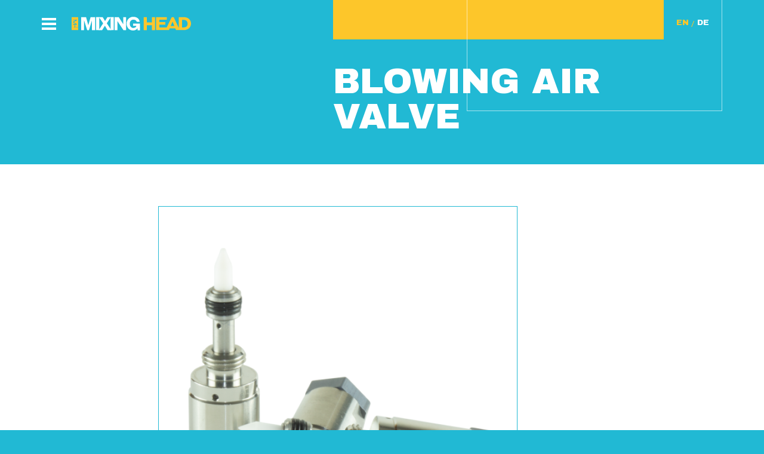

--- FILE ---
content_type: text/html; charset=UTF-8
request_url: https://mixing-head.com/blowing-air-valve/
body_size: 29864
content:
<!DOCTYPE html><html lang="en-US"><head><meta charset="UTF-8"><meta http-equiv="Content-Type" content="text/html; charset=utf-8"><meta http-equiv="Content-Type" content="application/xhtml+xml"><meta http-equiv="X-UA-Compatible" content="IE=edge,chrome=1"><meta name="viewport" content="width=device-width, initial-scale=1.0"><meta name='robots' content='index, follow, max-image-preview:large, max-snippet:-1, max-video-preview:-1' /><link media="all" href="https://mixing-head.com/wp-content/cache/autoptimize/css/autoptimize_f19d93304e5ed14905e6ce29ebe8ff67.css" rel="stylesheet" /><title>Blowing Air Valve - MIXING-HEAD</title><meta name="description" content="S2053230 / 2542528 Blowing Air Valve - Spare Parts &amp; Service for Henkel Sonderhoff (ex EDF Polymer Service) Dosing Machines." /><link rel="canonical" href="https://mixing-head.com/blowing-air-valve/" /><meta property="og:locale" content="en_US" /><meta property="og:type" content="article" /><meta property="og:title" content="Blowing Air Valve - MIXING-HEAD" /><meta property="og:description" content="S2053230 / 2542528 Blowing Air Valve - Spare Parts &amp; Service for Henkel Sonderhoff (ex EDF Polymer Service) Dosing Machines." /><meta property="og:url" content="https://mixing-head.com/blowing-air-valve/" /><meta property="og:site_name" content="MIXING-HEAD" /><meta property="article:published_time" content="2021-07-10T08:27:14+00:00" /><meta property="article:modified_time" content="2022-09-15T08:18:57+00:00" /><meta name="author" content="admin_mh" /><meta name="twitter:card" content="summary_large_image" /><meta name="twitter:label1" content="Written by" /><meta name="twitter:data1" content="admin_mh" /> <script type="application/ld+json" class="yoast-schema-graph">{"@context":"https://schema.org","@graph":[{"@type":"Article","@id":"https://mixing-head.com/blowing-air-valve/#article","isPartOf":{"@id":"https://mixing-head.com/blowing-air-valve/"},"author":{"name":"admin_mh","@id":"https://mixing-head.com/#/schema/person/5d6dd9a9b47356008d238fc174c89f70"},"headline":"Blowing Air Valve","datePublished":"2021-07-10T08:27:14+00:00","dateModified":"2022-09-15T08:18:57+00:00","mainEntityOfPage":{"@id":"https://mixing-head.com/blowing-air-valve/"},"wordCount":3,"commentCount":0,"publisher":{"@id":"https://mixing-head.com/#organization"},"keywords":["Mixing-Head","Sonderhoff","Spare Parts"],"articleSection":["Catalogue","General","MK400/425","MK600/625"],"inLanguage":"en-US","potentialAction":[{"@type":"CommentAction","name":"Comment","target":["https://mixing-head.com/blowing-air-valve/#respond"]}]},{"@type":"WebPage","@id":"https://mixing-head.com/blowing-air-valve/","url":"https://mixing-head.com/blowing-air-valve/","name":"Blowing Air Valve - MIXING-HEAD","isPartOf":{"@id":"https://mixing-head.com/#website"},"datePublished":"2021-07-10T08:27:14+00:00","dateModified":"2022-09-15T08:18:57+00:00","description":"S2053230 / 2542528 Blowing Air Valve - Spare Parts & Service for Henkel Sonderhoff (ex EDF Polymer Service) Dosing Machines.","breadcrumb":{"@id":"https://mixing-head.com/blowing-air-valve/#breadcrumb"},"inLanguage":"en-US","potentialAction":[{"@type":"ReadAction","target":["https://mixing-head.com/blowing-air-valve/"]}]},{"@type":"BreadcrumbList","@id":"https://mixing-head.com/blowing-air-valve/#breadcrumb","itemListElement":[{"@type":"ListItem","position":1,"name":"Home","item":"https://mixing-head.com/"},{"@type":"ListItem","position":2,"name":"Blowing Air Valve"}]},{"@type":"WebSite","@id":"https://mixing-head.com/#website","url":"https://mixing-head.com/","name":"MIXING-HEAD","description":"PARTS · SERVICE · TRAINING","publisher":{"@id":"https://mixing-head.com/#organization"},"potentialAction":[{"@type":"SearchAction","target":{"@type":"EntryPoint","urlTemplate":"https://mixing-head.com/?s={search_term_string}"},"query-input":{"@type":"PropertyValueSpecification","valueRequired":true,"valueName":"search_term_string"}}],"inLanguage":"en-US"},{"@type":"Organization","@id":"https://mixing-head.com/#organization","name":"Mixing-Head Pty. Ltd.","url":"https://mixing-head.com/","logo":{"@type":"ImageObject","inLanguage":"en-US","@id":"https://mixing-head.com/#/schema/logo/image/","url":"https://mixing-head.com/wp-content/uploads/2021/09/200206_Mixing_Head_Logo_4C_RGB.png","contentUrl":"https://mixing-head.com/wp-content/uploads/2021/09/200206_Mixing_Head_Logo_4C_RGB.png","width":848,"height":558,"caption":"Mixing-Head Pty. Ltd."},"image":{"@id":"https://mixing-head.com/#/schema/logo/image/"}},{"@type":"Person","@id":"https://mixing-head.com/#/schema/person/5d6dd9a9b47356008d238fc174c89f70","name":"admin_mh","image":{"@type":"ImageObject","inLanguage":"en-US","@id":"https://mixing-head.com/#/schema/person/image/","url":"https://secure.gravatar.com/avatar/3fa383405f0789ee08c3549d65f6b6c9e69dae9e4fefbac9e098bb11aea00ea4?s=96&r=g","contentUrl":"https://secure.gravatar.com/avatar/3fa383405f0789ee08c3549d65f6b6c9e69dae9e4fefbac9e098bb11aea00ea4?s=96&r=g","caption":"admin_mh"},"sameAs":["https://dev.mixing-head.com"],"url":"https://mixing-head.com/author/admin_mh/"}]}</script> <link rel='dns-prefetch' href='//ajax.googleapis.com' /><link rel="alternate" type="application/rss+xml" title="MIXING-HEAD &raquo; Feed" href="https://mixing-head.com/feed/" /><link rel="alternate" type="application/rss+xml" title="MIXING-HEAD &raquo; Comments Feed" href="https://mixing-head.com/comments/feed/" /><link rel="alternate" type="application/rss+xml" title="MIXING-HEAD &raquo; Blowing Air Valve Comments Feed" href="https://mixing-head.com/blowing-air-valve/feed/" /> <script src="//ajax.googleapis.com/ajax/libs/jquery/1/jquery.min.js?ver=6.8.2" id="jquery-js"></script> <link rel="https://api.w.org/" href="https://mixing-head.com/wp-json/" /><link rel="alternate" title="JSON" type="application/json" href="https://mixing-head.com/wp-json/wp/v2/posts/172" /><link rel="EditURI" type="application/rsd+xml" title="RSD" href="https://mixing-head.com/xmlrpc.php?rsd" /><meta name="generator" content="WordPress 6.8.2" /><link rel='shortlink' href='https://mixing-head.com/?p=172' /><link rel="alternate" title="oEmbed (JSON)" type="application/json+oembed" href="https://mixing-head.com/wp-json/oembed/1.0/embed?url=https%3A%2F%2Fmixing-head.com%2Fblowing-air-valve%2F" /><link rel="alternate" title="oEmbed (XML)" type="text/xml+oembed" href="https://mixing-head.com/wp-json/oembed/1.0/embed?url=https%3A%2F%2Fmixing-head.com%2Fblowing-air-valve%2F&#038;format=xml" /><link rel="apple-touch-icon" sizes="180x180" href="/wp-content/uploads/fbrfg/apple-touch-icon.png"><link rel="icon" type="image/png" sizes="32x32" href="/wp-content/uploads/fbrfg/favicon-32x32.png"><link rel="icon" type="image/png" sizes="16x16" href="/wp-content/uploads/fbrfg/favicon-16x16.png"><link rel="manifest" href="/wp-content/uploads/fbrfg/site.webmanifest"><link rel="mask-icon" href="/wp-content/uploads/fbrfg/safari-pinned-tab.svg" color="#5bbad5"><link rel="shortcut icon" href="/wp-content/uploads/fbrfg/favicon.ico"><meta name="msapplication-TileColor" content="#da532c"><meta name="msapplication-config" content="/wp-content/uploads/fbrfg/browserconfig.xml"><meta name="theme-color" content="#ffffff"><link rel="pingback" href="https://mixing-head.com/xmlrpc.php"><link rel="icon" href="https://mixing-head.com/wp-content/uploads/2021/09/cropped-200206_Mixing_Head_Logo_4C_RGB-32x32.png" sizes="32x32" /><link rel="icon" href="https://mixing-head.com/wp-content/uploads/2021/09/cropped-200206_Mixing_Head_Logo_4C_RGB-192x192.png" sizes="192x192" /><link rel="apple-touch-icon" href="https://mixing-head.com/wp-content/uploads/2021/09/cropped-200206_Mixing_Head_Logo_4C_RGB-180x180.png" /><meta name="msapplication-TileImage" content="https://mixing-head.com/wp-content/uploads/2021/09/cropped-200206_Mixing_Head_Logo_4C_RGB-270x270.png" /> <script src="https://cdnjs.cloudflare.com/ajax/libs/gsap/1.14.2/TweenMax.min.js"></script> <script src="https://cdnjs.cloudflare.com/ajax/libs/ScrollMagic/2.0.3/ScrollMagic.js"></script> <script src="https://cdnjs.cloudflare.com/ajax/libs/ScrollMagic/2.0.3/plugins/animation.gsap.js"></script> <script src="https://cdnjs.cloudflare.com/ajax/libs/ScrollMagic/2.0.3/plugins/debug.addIndicators.js"></script> </head><body class="wp-singular post-template-default single single-post postid-172 single-format-standard wp-theme-mhz"><header class="header block_all"><div class="block"><div class="block_100"><div class="hamburger"><span></span></div> <a href="/" class="logo_header"> </a><div class="langs"><form method="POST" class="lang l_active"><input type="submit" value="EN" name="lang"></form><div>/</div><form method="POST" class="lang"><input type="submit" value="DE" name="lang"></form></div><div class="clear"></div></div><div class="clear"></div></div></header><section class="block_all block_1_inner"><div class="block"><div class="square_1"></div><div class="square square_2"></div><h1 class="en">Blowing Air Valve</h1><h1 class="de">Blasluft Ventil</h1></div><div class="clear"></div></section><div class="clear"></div><section class="block_all"><div class="block block_750"><div class="text"><div class="item"><div class="block_100"><div class="rl"> <img class="border" src="https://mixing-head.com/wp-content/uploads/2022/09/2542528_S2053230_Blowing_Air_Valve.png" alt="#2542528_S2053230_Blowing_Air_Valve"></div><div class="single_desc rl"><div class="title en">Blowing Air Valve</div><div class="title de">Blasluft Ventil</div><div class="info">Henkel Number: <span>2542528</span></div><div class="info">Sonderhoff Code: <span>S2053230</span></div></div></div><div class="clear pT40"></div><div class="block_100 object_anim"><div class="text en"><p>Mixing-Head supplies spare parts to Henkel Sonderhoff dispensing machine owners all over the globe. Our parts are produced according to the original specifications but we dont stop there. Check our Mixing-Head eXclusive parts. OEM part improvements or usefull tools you wont get anywhere else.</p></div><div class="text de"><p>Mixing-Head liefert Ersatzteile an Besitzer von Henkel Sonderhoff Dosiermaschinen auf der ganzen Welt. Unsere Teile werden nach den Originalspezifikationen hergestellt, aber es hört hier nicht auf. Schauen Sie sich unsere Mixing-Head eXklusiv Teile an. OEM-Teile Verbesserungen oder nützliche Werkzeuge die Sie so nirgendwo anders bekommen.</p></div></div></div></div><div class="clear pT20"></div></div><div class="clear"></div></section><div class="clear"></div><footer class="footer block_all"><div class="square"></div><div class="block"><div class="left"><div class="block_50"><h4 class="en">AUSTRALIA</h4><h4 class="de">AUSTRALIEN</h4><div class="clear"></div><div class="title en">Mixing-Head Pty. Ltd.</div><div class="title de">Mixing-Head Pty. Ltd.</div><div class="clear"></div><div class="for_icons place"> <span class="en"><p>18 Sygna St.<br /> Fern Bay 2295 NSW<br /> Australia</p> </span> <span class="de"><p>18 Sygna St.<br /> Fern Bay 2295 NSW<br /> Australien</p> </span></div> <a class="for_icons phone" href="tel:61280066605">+61 2 800 666 05</a><div class="for_icons mail"><noscript><img class="text_mail" src="https://mixing-head.com/wp-content/uploads/2021/08/email.svg" alt="mail"></noscript><img class="lazyload text_mail" src='data:image/svg+xml,%3Csvg%20xmlns=%22http://www.w3.org/2000/svg%22%20viewBox=%220%200%20210%20140%22%3E%3C/svg%3E' data-src="https://mixing-head.com/wp-content/uploads/2021/08/email.svg" alt="mail"></div></div><div class="block_50"><h4 class="en">GERMANY</h4><h4 class="de">DEUTSCHLAND</h4><div class="clear"></div><div class="title en">Mixing-Head GmbH</div><div class="title de">Mixing-Head GmbH</div><div class="clear"></div><div class="for_icons place en"><p>Rosengasse 5<br /> 74336 Brackenheim<br /> Germany</p></div><div class="for_icons place de"><p>Rosengasse 5<br /> 74336 Brackenheim<br /> Deutschland</p></div> <a class="for_icons phone" href="tel:4971359380005">+49 7135 9380005</a><div class="for_icons mail"><noscript><img class="text_mail" src="https://mixing-head.com/wp-content/uploads/2021/08/email.svg" alt="mail"></noscript><img class="lazyload text_mail" src='data:image/svg+xml,%3Csvg%20xmlns=%22http://www.w3.org/2000/svg%22%20viewBox=%220%200%20210%20140%22%3E%3C/svg%3E' data-src="https://mixing-head.com/wp-content/uploads/2021/08/email.svg" alt="mail"></div></div></div><div class="right"> <a class="logo" href="/" title="MIXING-HEAD"></a><div class="clear"></div><div class="menu_bot rl"> <a href="https://mixing-head.com/" class="en">Home</a> <a href="https://mixing-head.com/" class="de">Home</a> <a href="https://mixing-head.com/imprint/" class="en">Imprint</a> <a href="https://mixing-head.com/imprint/" class="de">Impressum</a> <a href="https://mixing-head.com/cookies/" class="en">Cookies</a> <a href="https://mixing-head.com/cookies/" class="de">Cookies</a></div><div class="clear"></div><div class="copyright rl"><p>© 2025 Mixing-Head</p></div><div class="clear"></div></div><div class="clear"></div></div></footer><div class="clear"></div><div class="bg_menu"><div class="popup_menu"><nav class="left_part"><li> <a href="/" class="en">HOME</a> <a href="/" class="de">HOME</a></li><li> <a href="/service-henkel-sonderhoff-edf-machines" class="en">SERVICE</a> <a href="/service-henkel-sonderhoff-edf-machines" class="de">SERVICE</a></li><li> <a href="/chemicals-henkel-sonderhoff-fipfg-material" class="en">CHEMICALS</a> <a href="/chemicals-henkel-sonderhoff-fipfg-material" class="de">CHEMIKALIEN</a></li><li> <a href="/spare-parts-henkel-sonderhoff" class="en">SPARE-PARTS</a> <a href="/spare-parts-henkel-sonderhoff" class="de">ERSATZTEILE</a></li></nav><nav class="right_part"><li> <a href="/warranty" class="en">Warranty</a> <a href="/warranty" class="de">Garantie</a></li><li> <a href="/cookies" class="en">Cookies</a> <a href="/cookies" class="de">Cookies</a></li><li> <a href="/imprint" class="en">Imprint</a> <a href="/imprint" class="de">Impressum</a></li><li> <a href="/#contact" class="en">Contact</a> <a href="/#contact" class="de">Kontakt</a></li></nav></div><div class="clear"></div></div> <script>$(document).ready(function(){
		/* humburg menu */
		$(".hamburger, .bg_menu nav").click(function(){
			$(".bg_menu, .hamburger").toggleClass('active');
			$("body").toggleClass('lock');
			$(".header").toggleClass('hide');
			$(".logo_header").toggleClass('hide');
		});

		/* header_fix */
		if($(this).scrollTop()>100){
			$('.header').addClass('header_fix');
		} else {
			$('.header').removeClass('header_fix');
		}
		
		$(window).scroll(function(){
			if($(this).scrollTop()>100){
				$('.header').addClass('header_fix');
			} else {
				$('.header').removeClass('header_fix');
			}
		});

		/* popup */
		$(".popup_wrapper .popup_btn").click(function(){
			$("body").toggleClass('lock');
			$('#popap_bg').fadeIn(300);
			$(this).siblings(".popup_box").fadeIn(300);
			return false;
		});
		$('#popap_bg, .popup_close').click(function(){
			$('#popap_bg, .popup_box').fadeOut(300);
			$("body").toggleClass('lock');
		});

		/* paralax */
		$(function() {
			var controller = new ScrollMagic.Controller({refreshInterval: 0});

			/* Home page - block 2 */
			var timeline = new TimelineMax();
			var tween_1 = TweenMax.from(".block_2 .image", 1, {left: -675, opacity: 0.7});
			var tween_2 = TweenMax.from(".block_2 h2.home", 1, {left: -30, opacity: 0.7});
			timeline
				.add(tween_1)
				.add(tween_2);
			var scene = new ScrollMagic.Scene()
				.triggerElement(".block_2 .image")
				.duration("75%")
				.setTween(timeline)
				.triggerHook(1)
				/*.tweenChanges(true)*/
				/*.addIndicators()*/
				.tweenChanges(true)
				.addTo(controller);

			var tween = TweenMax.from(".block_2 .square_1", 1, {width: "0", height: "0", opacity: 0.7});
			var tween_2 = TweenMax.from(".block_2 .square_2", 1, {width: "0", height: "0", opacity: 0.7});
			var timeline = new TimelineMax();
			timeline
				.add(tween)
				.add(tween_2);
			var scene = new ScrollMagic.Scene()
				.triggerElement(".block_2 .square_2")
				.duration("30%")
				.setTween(timeline)
				.triggerHook(1)				
				.tweenChanges(true)
				.addTo(controller);

			/* Home page - block 3 */
			var timeline = new TimelineMax();
			var tween = TweenMax.from(".block_3 .image", 1, {left: -95, opacity: 0.7});
			var tween_2 = TweenMax.from(".block_3 h2.home", 1, {left: 135, opacity: 0.7});
			timeline
				.add(tween)
				.add(tween_2);
			var scene = new ScrollMagic.Scene()
				.triggerElement(".block_3 .image")
				.duration("75%")
				.setTween(timeline)
				.triggerHook(1)
				.tweenChanges(true)
				.addTo(controller);

			var tween = TweenMax.from(".block_3 .square_1", 1, {width: "0", height: "0", opacity: 0.7});
			var tween_2 = TweenMax.from(".block_3 .square_2", 1, {width: "0", height: "0", opacity: 0.7});
			var timeline = new TimelineMax();
			timeline
				.add(tween)
				.add(tween_2);
			var scene = new ScrollMagic.Scene()
				.triggerElement(".block_3 .square_2")
				.duration("25%")
				.setTween(timeline)
				.triggerHook(1)
				.tweenChanges(true)
				.addTo(controller);

			/* Home page - block 4 */
			var timeline = new TimelineMax();
			var tween = TweenMax.from(".block_4 .image", 1, {left: -565, opacity: 0.7});
			var tween_2 = TweenMax.from(".block_4 h2.home", 1, {left: -78, opacity: 0.7});
			timeline
				.add(tween)
				.add(tween_2);
			var scene = new ScrollMagic.Scene()
				.triggerElement(".block_4 .image")
				.duration("75%")
				.setTween(timeline)
				.triggerHook(1)
				.tweenChanges(true)
				.addTo(controller);

			var tween = TweenMax.from(".block_4 .square_1", 1, {width: "0", height: "0", opacity: 0.7});
			var tween_2 = TweenMax.from(".block_4 .square_2", 1, {width: "0", height: "0", opacity: 0.7});
			var timeline = new TimelineMax();
			timeline
				.add(tween)
				.add(tween_2);
			var scene = new ScrollMagic.Scene()
				.triggerElement(".block_4 .square_1")
				.duration("25%")
				.setTween(timeline)
				.triggerHook(1)
				.tweenChanges(true)
				.addTo(controller);

			var tween = TweenMax.from(".block_4 .image_2", 1, {left: 270, opacity: 0.7});
			var scene = new ScrollMagic.Scene()
				.triggerElement(".block_4 .image_2")
				.duration("30%")
				.setTween(tween)
				.triggerHook(1)
				.tweenChanges(true)
				.addTo(controller);

			/* Home page - block 5 */
			var timeline = new TimelineMax();
			var tween = TweenMax.from(".block_5 .image", 1, {left: -630, opacity: 0.7});
			var tween_2 = TweenMax.from(".block_5 h2.home", 1, {left: -355, opacity: 0.7});
			timeline
				.add(tween)
				.add(tween_2);
			var scene = new ScrollMagic.Scene()
				.triggerElement(".block_5 .image")
				.duration("75%")
				.setTween(timeline)
				.triggerHook(1)
				.tweenChanges(true)
				.addTo(controller);

			var tween = TweenMax.from(".block_5 .square_1", 1, {width: "0", height: "0", opacity: 0.7});
			var tween_2 = TweenMax.from(".block_5 .square_2", 1, {width: "0", height: "0", opacity: 0.7});
			var timeline = new TimelineMax();
			timeline
				.add(tween)
				.add(tween_2);
			var scene_5_s = new ScrollMagic.Scene()
				.triggerElement(".block_5 .square_2")
				.duration("30%")
				.setTween(timeline)
				.triggerHook(1)
				.tweenChanges(true)
				.addTo(controller);

			/* Home page - block 6 */
			var timeline = new TimelineMax();
			var tween = TweenMax.from(".block_6 .image", 1, {top: -40, opacity: 0.7});
			var tween_2 = TweenMax.from(".block_6 h2.home", 1, {left: -40, opacity: 0.7});
			timeline
				.add(tween)
				.add(tween_2);
			var scene = new ScrollMagic.Scene()
				.triggerElement(".block_6 .image")
				.duration("70%")
				.setTween(timeline)
				.triggerHook(1)
				.tweenChanges(true)
				.addTo(controller);

			var tween = TweenMax.from(".block_6 .square_1", 1, {width: "0", height: "0", opacity: 0.7});
			var tween_2 = TweenMax.from(".block_6 .square_2", 1, {width: "0", height: "0", opacity: 0.7});
			var timeline = new TimelineMax();
			timeline
				.add(tween)
				.add(tween_2);
			var scene = new ScrollMagic.Scene()
				.triggerElement(".block_6 .square_2")
				.duration("30%")
				.setTween(timeline)
				.triggerHook(1)
				.tweenChanges(true)
				.addTo(controller);

			/* Home page - footer*/
			var tween = TweenMax.from(".footer .square", 1, {width: "0", height: "0", opacity: 0.7});
			var scene = new ScrollMagic.Scene()
				.triggerElement(".footer .square")
				.duration("50%")
				.setTween(tween)
				.triggerHook(1)
				.tweenChanges(true)
				.addTo(controller);

			/* Chemical page - block 2 */
			var timeline = new TimelineMax();
			var tween = TweenMax.from(".block_2_ch .image", 1, {left: 158, opacity: 0.7});
			var tween_2 = TweenMax.from(".block_2_ch h2.home", 1, {left: -20, opacity: 0.7});
			timeline
				.add(tween_2)
				.add(tween);
			var scene = new ScrollMagic.Scene()
				.triggerElement(".block_2_ch .image")
				.duration("50%")
				.setTween(timeline)
				.triggerHook(1)
				.tweenChanges(true)
				.addTo(controller);

			var tween = TweenMax.from(".block_2_ch .square_1", 1, {width: "0", height: "0", opacity: 0.7});
			var tween_2 = TweenMax.from(".block_2_ch .square_2", 1, {width: "0", height: "0", opacity: 0.7});
			var timeline = new TimelineMax();
			timeline
				.add(tween)
				.add(tween_2);
			var scene = new ScrollMagic.Scene()
				.triggerElement(".block_2_ch .square_1")
				.duration("80%")
				.setTween(timeline)
				.triggerHook(1)
				.tweenChanges(true)
				.addTo(controller);

			/* Chemical page - block 3 */
			var timeline = new TimelineMax();
			var tween = TweenMax.from(".block_3_ch .image", 1, {left: 55, opacity: 0.7});
			var tween_2 = TweenMax.from(".block_3_ch h2.home", 1, {left: -70, opacity: 0.7});
			timeline
				.add(tween_2)
				.add(tween);
			var scene = new ScrollMagic.Scene()
				.triggerElement(".block_3_ch .image")
				.duration("70%")
				.setTween(timeline)
				.triggerHook(1)
				.tweenChanges(true)
				.addTo(controller);

			var tween = TweenMax.from(".block_3_ch .square_1", 1, {width: "0", height: "0", opacity: 0.7});
			var tween_2 = TweenMax.from(".block_3_ch .square_2", 1, {width: "0", height: "0", opacity: 0.7});
			var timeline = new TimelineMax();
			timeline
				.add(tween)
				.add(tween_2);
			var scene = new ScrollMagic.Scene()
				.triggerElement(".block_3_ch .square_2")
				.duration("60%")
				.setTween(timeline)
				.triggerHook(1)
				.tweenChanges(true)
				.addTo(controller);

			/* Chemical page - block 4 */
			var timeline = new TimelineMax();
			var tween = TweenMax.from(".block_4_ch .image", 1, {left: 567, opacity: 0.7});
			var tween_2 = TweenMax.from(".block_4_ch h2.home", 1, {left: -28, opacity: 0.7});
			timeline
				.add(tween)
				.add(tween_2);
			var scene = new ScrollMagic.Scene()
				.triggerElement(".block_4_ch .image")
				.duration("70%")
				.setTween(timeline)
				.triggerHook(1)
				.tweenChanges(true)
				.addTo(controller);

			var tween = TweenMax.from(".block_4_ch .square_1", 1, {width: "0", height: "0", opacity: 0.7});
			var tween_2 = TweenMax.from(".block_4_ch .square_2", 1, {width: "0", height: "0", opacity: 0.7});
			var timeline = new TimelineMax();
			timeline
				.add(tween)
				.add(tween_2);
			var scene = new ScrollMagic.Scene()
				.triggerElement(".block_4_ch .image")
				.duration("80%")
				.setTween(timeline)
				.triggerHook(1)
				.tweenChanges(true)
				.addTo(controller);

			/* Service page - block 2 */
			var timeline = new TimelineMax();
			var tween = TweenMax.from(".block_2_ce .image_1", 1, {left: 20, opacity: 0.7});
			var tween_2 = TweenMax.from(".block_2_ce h2.home", 1, {left: -20, opacity: 0.7});
			var tween_3 = TweenMax.from(".block_2_ce .image_1 .square", 1, {width: "0", height: "0", opacity: 0.7});
			timeline
				.add(tween)
				.add(tween_2)
				.add(tween_3);
			var scene = new ScrollMagic.Scene()
				.triggerElement(".block_2_ce .image_1")
				.duration("60%")
				.setTween(timeline)
				.triggerHook(1)
				.tweenChanges(true)
				.addTo(controller);
			
			var timeline = new TimelineMax();
			var tween = TweenMax.from(".block_2_ce .image_2", 1, {left: 186, opacity: 0.7});
			var tween_2 = TweenMax.from(".block_2_ce .image_2 .square", 1, {width: "0", height: "0", opacity: 0.7});
			timeline
				.add(tween)
				.add(tween_2);
			var scene = new ScrollMagic.Scene()
				.triggerElement(".block_2_ce .image_2")
				.duration("70%")
				.setTween(timeline)
				.triggerHook(1)
				.tweenChanges(true)
				.addTo(controller);

			/* Service page - block 3 */
			var timeline = new TimelineMax();
			var tween = TweenMax.from(".block_3_ce .image_1", 1, {left: -20, opacity: 0.7});
			var tween_2 = TweenMax.from(".block_3_ce h2.home", 1, {left: 133, opacity: 0.7});
			var tween_3 = TweenMax.from(".block_3_ce .image_1 .square", 1, {width: "0", height: "0", opacity: 0.7});
			timeline
				.add(tween)
				.add(tween_2)
				.add(tween_3);
			var scene = new ScrollMagic.Scene()
				.triggerElement(".block_3_ce .image_1")
				.duration("60%")
				.setTween(timeline)
				.triggerHook(1)
				.tweenChanges(true)
				.addTo(controller);
			
			var timeline = new TimelineMax();
			var tween = TweenMax.from(".block_3_ce .image_2", 1, {left: 38, opacity: 0.7});
			var tween_2 = TweenMax.from(".block_3_ce .image_2 .square", 1, {width: "0", height: "0", opacity: 0.7});
			timeline
				.add(tween)
				.add(tween_2);
			var scene = new ScrollMagic.Scene()
				.triggerElement(".block_3_ce .image_2")
				.duration("50%")
				.setTween(timeline)
				.triggerHook(1)
				.tweenChanges(true)
				.addTo(controller);

			/* Service page - block 4 */
			var timeline = new TimelineMax();
			var tween = TweenMax.from(".block_4_ce .image", 1, {right: -20, opacity: 0.7});
			var tween_2 = TweenMax.from(".block_4_ce h2.home", 1, {left: 78, opacity: 0.7});
			var tween_3 = TweenMax.from(".block_4_ce .square", 1, {width: "0", height: "0", opacity: 0.7});
			timeline
				.add(tween)
				.add(tween_2)
				.add(tween_3);
			var scene = new ScrollMagic.Scene()
				.triggerElement(".block_4_ce .image")
				.duration("60%")
				.setTween(timeline)
				.triggerHook(1)
				.tweenChanges(true)
				.addTo(controller);

			/* Service page - block 4 */
			var timeline = new TimelineMax();
			var tween = TweenMax.from(".block_5_ce .image", 1, {left: 78, opacity: 0.7});
			var tween_2 = TweenMax.from(".block_5_ce .square", 1, {width: "0", height: "0", opacity: 0.7});
			timeline
				.add(tween)
				.add(tween_2);
			var scene = new ScrollMagic.Scene()
				.triggerElement(".block_5_ce .image")
				.duration("50%")
				.setTween(timeline)
				.triggerHook(1)
				.tweenChanges(true)
				.addTo(controller);

			/* Catalog page - block 2 */
			var timeline = new TimelineMax();
			var tween = TweenMax.from(".block_2_ca .image", 1, {left: 166, opacity: 0.7});
			var tween_2 = TweenMax.from(".block_2_ca h2.home", 1, {left: -20, opacity: 0.7});
			timeline
				.add(tween)
				.add(tween_2);
			var scene = new ScrollMagic.Scene()
				.triggerElement(".block_2_ca .image")
				.duration("60%")
				.setTween(timeline)
				.triggerHook(1)
				.tweenChanges(true)
				.addTo(controller);

			var tween = TweenMax.from(".block_2_ca .square_1", 1, {width: "0", height: "0", opacity: 0.7});
			var tween_2 = TweenMax.from(".block_2_ca .square_2", 1, {width: "0", height: "0", opacity: 0.7});
			var timeline = new TimelineMax();
			timeline
				.add(tween)
				.add(tween_2);
			var scene = new ScrollMagic.Scene()
				.triggerElement(".block_2_ca .image")
				.duration("80%")
				.setTween(timeline)
				.triggerHook(1)
				.tweenChanges(true)
				.addTo(controller);

			/* Catalog page - block 3 */
			var timeline = new TimelineMax();
			var tween = TweenMax.from(".block_3_ca h2.home", 1, {left: 80, opacity: 0.7});
			var scene = new ScrollMagic.Scene()
				.triggerElement(".block_3_ca h2.home")
				.duration("60%")
				.setTween(tween)
				.triggerHook(1)
				.tweenChanges(true)
				.addTo(controller);
		});

		/* Show to scroll */
		$(document).ready(function(){
			$(".object_anim").each(function(){
				if (come(this)) {
					$(this).addClass('object_show');
				} else {
					$(this).removeClass('object_show');
				}
			});	

			$(document).scroll(function(){
				$(".object_anim").each(function(){
					if (come(this)) {
						$(this).addClass('object_show');
					} else {
						$(this).removeClass('object_show');
					}
				});
			});
			
			$(window).resize(function(){
				$(".object_anim").each(function(){
					if (come(this)) {
						$(this).addClass('object_show');
					} else {
						$(this).removeClass('object_show');
					}
				});
			});
		});

		function come(elem) {
			var docViewTop = $(window).scrollTop(),
			docViewBottom = docViewTop + $(window).height(),
			elemTop = $(elem).offset().top,
			elemBottom = elemTop + $(elem).height();
			return ((elemBottom <= docViewBottom) && (elemTop >= docViewTop));
		}
	});</script> <script type="speculationrules">{"prefetch":[{"source":"document","where":{"and":[{"href_matches":"\/*"},{"not":{"href_matches":["\/wp-*.php","\/wp-admin\/*","\/wp-content\/uploads\/*","\/wp-content\/*","\/wp-content\/plugins\/*","\/wp-content\/themes\/mhz\/*","\/*\\?(.+)"]}},{"not":{"selector_matches":"a[rel~=\"nofollow\"]"}},{"not":{"selector_matches":".no-prefetch, .no-prefetch a"}}]},"eagerness":"conservative"}]}</script> <noscript><style>.lazyload{display:none;}</style></noscript><script data-noptimize="1">window.lazySizesConfig=window.lazySizesConfig||{};window.lazySizesConfig.loadMode=1;</script><script async data-noptimize="1" src='https://mixing-head.com/wp-content/plugins/autoptimize/classes/external/js/lazysizes.min.js?ao_version=3.1.1.1'></script> <script defer src="https://mixing-head.com/wp-content/cache/autoptimize/js/autoptimize_9240cef3bd39619be77f3b4c3284159c.js"></script></body></html>